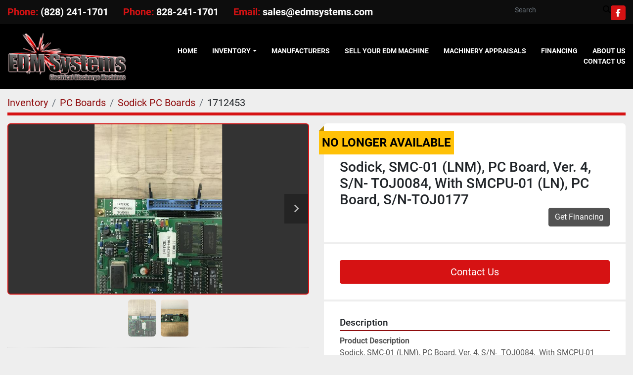

--- FILE ---
content_type: text/html; charset=utf-8
request_url: https://www.edmsystems.com/listings/1712453-used-sodick-smc-01-lnm-pc-board-ver-4-s-n-toj0084-with-smcpu-01-ln-pc-board-s-n-toj0177
body_size: 5817
content:
<!DOCTYPE html><html id="mh" lang="en"><head><title>Used Sodick, SMC-01 (LNM), PC Board, Ver. 4, S/N-  TOJ0084,  With SMCPU-01 (LN), PC Board, S/N-TO...</title><meta content="Used Sodick, SMC-01 (LNM), PC Board, Ver. 4, S/N-  TOJ0084,  With SMCPU-01 (LN), PC Board, S/N-TO..." property="title" /><meta content="text/html; charset=UTF-8" http-equiv="Content-Type" /><meta content="width=device-width, initial-scale=1.0" name="viewport" /><meta content="Product Description Sodick, SMC-01 (LNM), PC Board, Ver. 4, S/N- TOJ0084, With SMCPU-01 (LN), PC Board, S/N-TOJ0177 (Used in LN1 Linear sinker controls). Weight: 3.00 LBS, Width: 16.00 (in), Height: 5.00 (in), Depth: 16.00 (in)." name="description" /><meta content="wss://system.machinio.com/cable" name="cable-url" /><meta content="Product Description Sodick, SMC-01 (LNM), PC Board, Ver. 4, S/N- TOJ0084, With SMCPU-01 (LN), PC Board, S/N-TOJ0177 (Used in LN1 Linear sinker controls). Weight: 3.00 LBS, Width: 16.00 (in), Height: 5.00 (in), Depth: 16.00 (in)." property="og:description" /><meta content="Used Sodick, SMC-01 (LNM), PC Board, Ver. 4, S/N-  TOJ0084,  With SMCPU-01 (LN), PC Board, S/N-TOJ0177 for Sale at EDM Systems, LLC." property="og:title" /><meta content="website" property="og:type" /><meta content="summary_large_image" property="twitter:card" /><meta content="Used Sodick, SMC-01 (LNM), PC Board, Ver. 4, S/N-  TOJ0084,  With SMCPU-01 (LN), PC Board, S/N-TOJ0177 for Sale at EDM Systems, LLC." property="twitter:title" /><meta content="Product Description Sodick, SMC-01 (LNM), PC Board, Ver. 4, S/N- TOJ0084, With SMCPU-01 (LN), PC Board, S/N-TOJ0177 (Used in LN1 Linear sinker controls). Weight: 3.00 LBS, Width: 16.00 (in), Height: 5.00 (in), Depth: 16.00 (in)." property="twitter:description" /><meta content="https://i.machineryhost.com/05e79301023d52d4537b48187e182606/large-SMC-01LNM_2_88765_1494819377.jpg" property="twitter:image" /><link href="https://i.machineryhost.com" rel="preconnect" /><link href="https://i.system.machinio.com" rel="preconnect" /><link href="https://s3.amazonaws.com" rel="preconnect" /><meta content="https://i.machineryhost.com/05e79301023d52d4537b48187e182606/large-SMC-01LNM_2_88765_1494819377.jpg" property="og:image" /><link rel="stylesheet" href="/styles/custom-cf49ec850e65e8237dd435e471c1854e.css" media="all" /><link rel="stylesheet" href="/packs/css/918-ca3a6288.css" media="all" />
<link rel="stylesheet" href="/packs/css/application-5f9e7bfe.css" media="all" /><link href="https://www.edmsystems.com/listings/1712453-used-sodick-smc-01-lnm-pc-board-ver-4-s-n-toj0084-with-smcpu-01-ln-pc-board-s-n-toj0177" rel="canonical" /><meta content="https://www.edmsystems.com/listings/1712453-used-sodick-smc-01-lnm-pc-board-ver-4-s-n-toj0084-with-smcpu-01-ln-pc-board-s-n-toj0177" property="og:url" /><style>
.body-s1025 .site-header.acrise .site-header__logo img {
    max-width: 250px;
}
</style><script id="json-ld" type="application/ld+json">{"@context":"https://schema.org/","@type":"Product","name":"Sodick, SMC-01 (LNM), PC Board, Ver. 4, S/N-  TOJ0084,  With SMCPU-01 (LN), PC Board, S/N-TOJ0177","description":"Product Description Sodick, SMC-01 (LNM), PC Board, Ver. 4, S/N- TOJ0084, With SMCPU-01 (LN), PC Board, S/N-TOJ0177 (Used in LN1 Linear sinker controls) Weight: 3.00 LBS | Width: 16.00 (in) | Height: 5.00 (in) | Depth: 16.00 (in)","productID":1712453,"category":"PC Boards","offers":{"@type":"Offer","url":"https://www.edmsystems.com/listings/1712453-used-sodick-smc-01-lnm-pc-board-ver-4-s-n-toj0084-with-smcpu-01-ln-pc-board-s-n-toj0177","itemCondition":"https://schema.org/UsedCondition","availability":"http://schema.org/OutOfStock","seller":"EDM Systems, LLC."},"brand":{"@type":"Brand","name":"Sodick"},"model":"Sodick, SMC-01 (LNM), PC Board, Ver. 4, S/N-  TOJ0084,  With SMCPU-01 (LN), PC Board, S/N-TOJ0177","image":["https://i.machineryhost.com/05e79301023d52d4537b48187e182606/large-SMC-01LNM_2_88765_1494819377.jpg","https://i.machineryhost.com/d069c80b187bee84052830052bb208fc/large-SMC-01LNM_1_91931_1494819377.jpg"]}</script><script id="json-ld" type="application/ld+json">{ "@context" : "https://schema.org", "@type" : "LocalBusiness", "name" : "EDM Systems, LLC.", "address" : "EDM Systems LLC 102 2nd St SE  Catawba, NC 28609", "url" : "https://www.edmsystems.com", "image": "https://f.machineryhost.com/943f845ee1bc9a36209c7f602bd6518a/logo.png", "telephone" : "(828) 241-1701"}</script></head><body class="body-s1025 body-xl-container"><code data-configs="{&quot;currency&quot;:&quot;usd&quot;,&quot;convert_prices&quot;:false,&quot;gdpr_compliance&quot;:false,&quot;currency_iso_code&quot;:false,&quot;show_webshop_stripe_invoice_checkout_hint&quot;:false,&quot;private_price_webshop&quot;:false,&quot;enable_listing_quantity&quot;:false,&quot;allow_offer&quot;:false,&quot;terms_of_sales_path&quot;:null,&quot;automated_locale&quot;:false,&quot;primary_language_code&quot;:&quot;en&quot;,&quot;manual_languages&quot;:[&quot;en&quot;],&quot;controller_name&quot;:&quot;listings&quot;,&quot;webshop_type&quot;:&quot;ecommerce&quot;,&quot;create_webshop_lead&quot;:null,&quot;display_cookies_consent&quot;:null,&quot;privacy_policy_page&quot;:null,&quot;contact_form_attach_files_limit&quot;:10,&quot;submit_order_button_text&quot;:null,&quot;shopping_cart_header_title&quot;:null,&quot;custom_newsletter_button_title&quot;:null,&quot;restrict_lead_submission_by_buyer_location&quot;:false}"></code><div class="page-wrapper"><div class="hidden-print header-layout"><header class="site-header acrise site-header__content" id="site-header"><div class="site-header__top-bar py-2"><div class="container"><div class="row"><div class="col-12 d-flex flex-column flex-md-row align-items-center justify-content-between gap-20"><div class="site-header__contacts d-flex flex-column flex-xl-row align-items-center align-items-md-start align-items-center flex-wrap" id="site-header-contacts"><div class="phone font-weight-bold with-text no_icon site-header__contacts__item"><span class="contact-text text mr-1">Phone:</span><a class="contact-tracking phone notranslate" href="tel:8282411701"> (828) 241-1701</a></div><div class="phone font-weight-bold with-text no_icon site-header__contacts__item"><span class="contact-text text mr-1">Phone:</span><a class="contact-tracking phone notranslate" href="tel:8282411701"> 828-241-1701</a></div><div class="email font-weight-bold site-header__contacts__item with-text no_icon"><span class="contact-text text mr-1">Email:</span><a class="contact-tracking email notranslate" href="mailto:sales@edmsystems.com"> sales@edmsystems.com</a></div></div><div class="d-flex flex-column flex-lg-row flex-xl-column flex-xxl-row align-items-center align-items-md-end align-items-center gap-16" id="site-header-additional"><form action="/listings" class="d-flex align-items-center pb-2 site-header__search-bar" id="site-header-search-bar" method="get"><input aria-label="Search" autocomplete="off" class="site-header__search-bar__input ui-autocomplete-input form-control" data-role="searchbar" name="q" placeholder="Search" type="search" /><button class="text-nowrap site-header__search-bar__submit" id="btn__search" title="submit" type="submit"><i class="fa fa-search"></i></button></form><div class="external-links d-flex gap-2"><a aria-label="facebook" class="social-link notranslate facebook btn btn-primary d-inline-flex align-items-center justify-content-center" href="https://www.facebook.com/EDM-Systems-128956640510970/" rel="noopener" target="_blank"><i class="fa-facebook-f fa-brands"></i><span class="sr-only">facebook</span></a></div></div></div></div></div></div><div class="site-header__main-bar py-3 sticky-nav" id="site-header-main-bar"><div class="container"><div class="row"><div class="col-12 d-flex align-items-center justify-content-between"><div class="site-header__logo regular mr-4 "><a class="" href="/"><img class="" alt="EDM Systems, LLC." src="https://f.machineryhost.com/943f845ee1bc9a36209c7f602bd6518a/logo.png" /></a></div><div class="site-header__logo mr-4 inverted"><a class="" href="/"><img class="" alt="EDM Systems, LLC." src="https://f.machineryhost.com/943f845ee1bc9a36209c7f602bd6518a/logo.png" /></a></div><nav class="primary-nav"><ul class="primary-nav__navbar"><li class="primary-nav__item home"><a class="primary-nav__link" href="/">Home</a></li><li class="primary-nav__item inventory"><div class="dropdown primary-nav__dropdown"><div aria-expanded="false" aria-haspopup="true" class="primary-nav__link dropdown-toggle" id="dropdownMenuButton" role="button"><a href="/listings">Inventory</a></div><div aria-labelledby="dropdownMenuButton" class="dropdown-menu primary-nav__dropdown-menu m-0"><div class="d-flex"><div class="primary-nav__link-block"><div class="primary-nav__link-block__item"><a class="dropdown-item  dropdown-children" href="/tooling">Tooling</a><div class="dropdown-item grandchildren w-100"><a class="dropdown-item" data-role="grandchildren-item" href="/tooling/alpha-workholding-solutions">Alpha Workholding Solutions</a><a class="dropdown-item" data-role="grandchildren-item" href="/tooling/cat-40">CAT 40</a><a class="dropdown-item" data-role="grandchildren-item" href="/tooling/cat-50">CAT 50</a><a class="dropdown-item" data-role="grandchildren-item" href="/tooling/collets">Collets</a><a class="dropdown-item" data-role="grandchildren-item" href="/tooling/erowa">Erowa</a><a class="dropdown-item" data-role="grandchildren-item" href="/tooling/hirschmann">Hirschmann</a><a class="dropdown-item" data-role="grandchildren-item" href="/tooling/mecatool">Mecatool</a><a class="dropdown-item" data-role="grandchildren-item" href="/tooling/sodick">Sodick</a><a class="dropdown-item" data-role="grandchildren-item" href="/tooling/southern-tool">Southern Tool</a><a class="dropdown-item" data-role="grandchildren-item" href="/tooling/system-3r">System 3R</a></div></div><div class="primary-nav__link-block__item"><a class="dropdown-item  " href="/transformers">Transformers</a></div><div class="primary-nav__link-block__item"><a class="dropdown-item  " href="/cnc-machinery">CNC Machinery</a></div><div class="primary-nav__link-block__item"><a class="dropdown-item  dropdown-children" href="/edm-machines">EDM Machines</a><div class="dropdown-item grandchildren w-100"><a class="dropdown-item" data-role="grandchildren-item" href="/edm-machines/used-sinker-edm">Used Sinker EDM</a><a class="dropdown-item" data-role="grandchildren-item" href="/edm-machines/used-wire-edm-machines">Used Wire EDM Machines</a></div></div><div class="primary-nav__link-block__item"><a class="dropdown-item  " href="/edm-small-hole-driller">EDM Small Hole Driller</a></div><div class="primary-nav__link-block__item"><a class="dropdown-item  dropdown-children" href="/edm-tooling">EDM Tooling</a><div class="dropdown-item grandchildren w-100"><a class="dropdown-item" data-role="grandchildren-item" href="/edm-tooling/erowa">Erowa</a><a class="dropdown-item" data-role="grandchildren-item" href="/edm-tooling/hirschmann">Hirschmann</a><a class="dropdown-item" data-role="grandchildren-item" href="/edm-tooling/mecatool">Mecatool</a><a class="dropdown-item" data-role="grandchildren-item" href="/edm-tooling/system-3r">System 3R</a></div></div><div class="primary-nav__link-block__item"><a class="dropdown-item  dropdown-children" href="/gun-drill">Gun Drill</a><div class="dropdown-item grandchildren w-100"><a class="dropdown-item" data-role="grandchildren-item" href="/gun-drill/gun-drill">Gun Drill</a></div></div><div class="primary-nav__link-block__item"><a class="dropdown-item  " href="/pumps">Pumps</a></div><hr /><a class="dropdown-item view-all" href="/categories">View All</a></div></div></div></div></li><li class="primary-nav__item"><a class="primary-nav__link" href="/manufacturers">Manufacturers</a></li><li class="primary-nav__item"><a class="primary-nav__link" href="/pages/sell-your-edm-machine">Sell Your EDM Machine</a></li><li class="primary-nav__item"><a class="primary-nav__link" href="/pages/machinery-appraisals">Machinery Appraisals</a></li><li class="primary-nav__item"><a class="primary-nav__link" href="/pages/financing">Financing</a></li><li class="primary-nav__item"><a class="primary-nav__link" href="/pages/about-us">About Us</a></li><li class="primary-nav__item"><a class="primary-nav__link" href="/pages/contact-us">Contact Us</a></li></ul></nav><div class="hamburger-wrapper d-flex d-lg-none align-items-center" data-role="hamburger-menu"><button aria-label="Menu" class="hamburger hamburger--spin d-flex align-items-center" type="button"><div class="hamburger-box"><div class="hamburger-inner"></div></div></button><h5 class="ml-2 mb-0">Menu</h5></div></div></div></div></div></header></div><div class="page-layout" id="page-layout"><div class="page-inner" id="page-inner"><div class="listing-show default" data-listing-id="1712453" role="main"><div class="container"><div class="index-header__outer row mt-2"><div class="index-header col-12"><div class="index-header__inner"><nav aria-label="breadcrumb" class="py-2"><ol class="breadcrumb" itemscope="" itemtype="http://schema.org/BreadcrumbList"><li class="breadcrumb-item" itemid="/categories" itemprop="itemListElement" itemscope="" itemtype="http://schema.org/ListItem"><meta content="1" itemprop="position" /><a itemprop="item" itemtype="http://schema.org/Thing" itemid="/categories" itemscope="itemscope" aria-label="Inventory" href="/categories"><span itemprop="name">Inventory</span></a></li><li class="breadcrumb-item" itemid="/pc-boards" itemprop="itemListElement" itemscope="" itemtype="http://schema.org/ListItem"><meta content="2" itemprop="position" /><a itemprop="item" itemtype="http://schema.org/Thing" itemid="/pc-boards" itemscope="itemscope" aria-label="PC Boards" href="/pc-boards"><span itemprop="name">PC Boards</span></a></li><li class="breadcrumb-item" itemid="/pc-boards/sodick-pc-boards" itemprop="itemListElement" itemscope="" itemtype="http://schema.org/ListItem"><meta content="3" itemprop="position" /><a itemprop="item" itemtype="http://schema.org/Thing" itemid="/pc-boards/sodick-pc-boards" itemscope="itemscope" aria-label="Sodick PC Boards" href="/pc-boards/sodick-pc-boards"><span itemprop="name">Sodick PC Boards</span></a></li><li class="breadcrumb-item active" itemid="/listings/1712453-used-sodick-smc-01-lnm-pc-board-ver-4-s-n-toj0084-with-smcpu-01-ln-pc-board-s-n-toj0177" itemprop="itemListElement" itemscope="" itemtype="http://schema.org/ListItem"><meta content="4" itemprop="position" /><meta content="/listings/1712453-used-sodick-smc-01-lnm-pc-board-ver-4-s-n-toj0084-with-smcpu-01-ln-pc-board-s-n-toj0177" itemid="/listings/1712453-used-sodick-smc-01-lnm-pc-board-ver-4-s-n-toj0084-with-smcpu-01-ln-pc-board-s-n-toj0177" itemprop="item" itemscope="" itemtype="http://schema.org/Thing" /><span content="Sodick, SMC-01 (LNM), PC Board, Ver. 4, S/N-  TOJ0084,  With SMCPU-01 (LN), PC Board, S/N-TOJ0177" itemprop="name">1712453</span></li></ol></nav></div></div></div><div class="pb-5"><div class="row"><div class="col-sm-12 col-lg-6"><div class="d-md-none bg-white rounded-top p-4 mb-3"><h3 class="show-info__title default-listing-title m-0"><span class="notranslate">Sodick, SMC-01 (LNM), PC Board, Ver. 4, S/N-  TOJ0084,  With SMCPU-01 (LN), PC Board, S/N-TOJ0177</span></h3></div><div class="sticky-gallery"><div class="gallery w-100" id="gallery"><div class="gallery__item overflow-hidden gallery__item--16-9 object-fit--auto"><div class="gallery__nav gallery__nav--prev"><i class="fa-sharp fa-solid fa-angle-left"></i></div><div class="gallery__nav gallery__nav--next"><i class="fa-sharp fa-solid fa-angle-right"></i></div><img alt="Used Sodick, SMC-01 (LNM), PC Board, Ver. 4, S/N-  TOJ0084,  With SMCPU-01 (LN), PC Board, S/N-TOJ0177" data-index="-1" class="gallery-image" data-image-index="-1" fetchpriority="high" itemprop="image" src="https://i.machineryhost.com/05e79301023d52d4537b48187e182606/large-SMC-01LNM_2_88765_1494819377.jpg" /></div><ul class="gallery__thumbnail-container list-unstyled d-none d-md-flex"><li class="gallery__thumbnail current position-relative d-flex align-items-center justify-content-center" data-index="-1" data-muted="" data-type="img"><img alt="Used Sodick, SMC-01 (LNM), PC Board, Ver. 4, S/N-  TOJ0084,  With SMCPU-01 (LN), PC Board, S/N-TOJ0177" src="https://i.machineryhost.com/05e79301023d52d4537b48187e182606/large-SMC-01LNM_2_88765_1494819377.jpg" /></li><li class="gallery__thumbnail" data-index="0" data-src="https://i.machineryhost.com/d069c80b187bee84052830052bb208fc/large-SMC-01LNM_1_91931_1494819377.jpg" data-type="img"><img alt="Used Sodick, SMC-01 (LNM), PC Board, Ver. 4, S/N-  TOJ0084,  With SMCPU-01 (LN), PC Board, S/N-TOJ0177" class="gallery-image lazy" data-image-index="0" data-src="https://i.machineryhost.com/d069c80b187bee84052830052bb208fc/large-SMC-01LNM_1_91931_1494819377.jpg" itemprop="image" src="/packs/static/listings/images/loader-9a117e7790fe3298f22b.gif" /></li></ul></div><div class="utility-button__wrapper utility-button__wrapper--show d-print-none"><button aria-label="Share via Email" class="btn email-button" data-email-lang="en" data-listing-id="1712453" id="js-email"><i aria-hidden="true" class="fa-sharp fa-solid fa-envelope"></i><span class="ml-2">Share via Email</span></button><button aria-label="Print Listing" class="btn print-button" data-role="js-print"><i class="fa-sharp fa-solid fa-print"></i><span class="ml-2">Print Listing</span></button></div></div></div><div class="col-12 col-lg-6"><div class="show-info position-relative has-badge"><div class="show-info__header d-flex flex-column gap-16"><div class="sold-badge">No longer available</div><h1 class="show-info__title default-listing-title d-none d-md-block mb-0"><span class="notranslate">Sodick, SMC-01 (LNM), PC Board, Ver. 4, S/N-  TOJ0084,  With SMCPU-01 (LN), PC Board, S/N-TOJ0177</span></h1><div class="d-flex justify-content-between flex-column flex-lg-row"><div class="d-flex flex-column"></div><div class="ml-lg-3 mb-4 mb-lg-0"><a class="btn btn-secondary text-nowrap" data-role="financing" href="https://www.mfresources.com/apply-today/" rel="noopener sponsored" target="_blank">Get Financing</a></div></div></div><div class="show-info__contact-details"><button class="contact-seller-button js-contact-btn btn btn-lg btn-block btn-primary hidden-print" data-listing-id="1712453" data-role="wanted_listing">Contact Us</button></div><div class="show-info__description"><h3 class="show-info__section-heading">Description</h3><div class="show-info__section-text ql-editor p-0 overflow-hidden show-info__section-text--full"><b>Product Description</b><p>Sodick, SMC-01 (LNM), PC Board, Ver. 4, S/N-&nbsp; TOJ0084,&nbsp; With SMCPU-01 (LN), PC Board, S/N-TOJ0177</p><p>(Used in LN1 Linear sinker controls)</p></div></div><div class="show-info__specifications text-xs"><h3 class="show-info__section-heading d-flex justify-content-between align-items-end">Specifications</h3><table class="w-100 table-xs-fixed"><tbody><tr><td>Manufacturer</td><td class="text-xs-ellipsis notranslate">Sodick</td></tr><tr><td>Model</td><td class="text-xs-ellipsis notranslate">Sodick, SMC-01 (LNM), PC Board, Ver. 4, S/N-  TOJ0084,  With SMCPU-01 (LN), PC Board, S/N-TOJ0177</td></tr><tr><td>Condition</td><td class="text-xs-ellipsis"><link itemprop="itemCondition" href="http://schema.org/UsedCondition" />Used</td></tr><tr><td>Weight</td><td class="text-break">3.00 LBS</td></tr><tr><td>Width</td><td class="text-break">16.00 (in)</td></tr><tr><td>Height</td><td class="text-break">5.00 (in)</td></tr><tr><td>Depth</td><td class="text-break">16.00 (in)</td></tr></tbody></table></div></div></div></div></div></div></div></div><footer class="site-footer pooz" id="site-footer"><div class="site-footer__contacts-bar"><div class="container"><div class="row"><div class="site-footer__contacts-bar__item col-12 col-md-6 col-lg-3 d-flex flex-column text-center ailgn-items-center"><span class="title text-uppercase font-weight-bold pb-2 mb-2 w-100">Address</span><div class="address mr-0 site-header__contacts__item no_icon"><a class="notranslate w-100" href="https://www.google.com/maps/search/EDM Systems LLC 102 2nd St SE  Catawba, NC 28609" target="_blank"> EDM Systems LLC 102 2nd St SE  Catawba, NC 28609</a></div></div><div class="site-footer__contacts-bar__item col-12 col-md-6 col-lg-3 d-flex flex-column text-center ailgn-items-center"><span class="title text-uppercase font-weight-bold pb-2 mb-2 w-100">Phone</span><div class="phone mr-0 no_icon site-header__contacts__item"><a class="contact-tracking phone notranslate" href="tel:8282411701"> (828) 241-1701</a></div><div class="phone mr-0 no_icon site-header__contacts__item"><a class="contact-tracking phone notranslate" href="tel:8282411701"> 828-241-1701</a></div></div><div class="site-footer__contacts-bar__item col-12 col-md-6 col-lg-3 d-flex flex-column text-center ailgn-items-center"><span class="title text-uppercase font-weight-bold pb-2 mb-2 w-100">Email</span><div class="email mr-0 first site-header__contacts__item no_icon"><a class="contact-tracking email notranslate text-nowrap" href="mailto:sales@edmsystems.com"> sales@edmsystems.com</a></div></div><div class="site-footer__contacts-bar__item col-12 col-md-6 col-lg-3 d-flex flex-column text-center ailgn-items-center"><span class="title text-uppercase font-weight-bold pb-2 mb-2 w-100">Explore</span><div class="external-links"><a aria-label="facebook" class="social-link notranslate facebook" href="https://www.facebook.com/EDM-Systems-128956640510970/" rel="noopener" target="_blank"><i class="fa-facebook-f fa-brands"></i><span class="sr-only">facebook</span></a></div></div></div></div></div><div class="site-footer__menu-bar bg-primary"><div class="container"><div class="row"><div class="col-12 d-flex justify-content-between align-items-center flex-column flex-lg-row pt-3 pb-3"><div class="site-footer__logo mb-3 mb-lg-0"><a href="/"><img alt="EDM Systems, LLC." class="lazy" data-src="https://f.machineryhost.com/943f845ee1bc9a36209c7f602bd6518a/logo.png" /></a></div><div class="d-flex align-items-center flex-column flex-lg-row"><ul class="footer-nav nav"><li class="footer-nav__item"><a class="footer-nav__link active" href="/listings">Inventory</a></li><li class="footer-nav__item"><a class="footer-nav__link active" href="/pages/sell-your-edm-machine">Sell Your EDM Machine</a></li><li class="footer-nav__item"><a class="footer-nav__link active" href="/pages/machinery-appraisals">Machinery Appraisals</a></li><li class="footer-nav__item"><a class="footer-nav__link active" href="/pages/financing">Financing</a></li><li class="footer-nav__item"><a class="footer-nav__link active" href="/pages/about-us">About Us</a></li><li class="footer-nav__item"><a class="footer-nav__link active" href="/pages/contact-us">Contact Us</a></li></ul><a aria-label="To the top" class="to-the-top ml-lg-3 mt-3 mt-lg-0" href=""><i class="fa fa-arrow-circle-up"></i></a></div></div></div></div></div><div class="pt-5 d-flex flex-column flex-md-row justify-content-md-center align-items-center"><div class="backlink text-center mx-md-2 px-md-1 my-1"><a href="https://www.machinio.com/system" rel="noopener" target="_blank">Machinio System</a> website by <a href="https://www.machinio.com" rel="noopener" target="_blank">Machinio</a></div></div></footer><div class="fixed_container d-print-none"></div></div></div><script>
//<![CDATA[
var _rollbarConfig = {
  accessToken: "aec4e181ec6a45498ca430cb2d1dcff8",
  captureUncaught: true,
  captureUnhandledRejections: true,
  ignoredMessages: [
    '(.*)QuotaExceededError:(.*)',
    '(.*)DOM Exception 22:(.*)',
    'QuotaExceededError(.*)',
    'DOM Exception 22(.*)',
    'DOM Exception 22: QuotaExceededError: An attempt was made to add something to storage that exceeded the quota.',
    'The quota has been exceeded.',
    'Object Not Found Matching Id',
    'Script error.',
    '(.*)[lgst]\\.a\\.init is not a function\\.(.*)',
    "SyntaxError: Unexpected keyword 'this'",
    "Cannot read properties of null \\(reading .style.\\)",
    "null is not an object \\(evaluating .a\\.style.\\)",
    "Can't find variable: gmo",
    "scrollReadRandom",
    "replaceChildren is not a function",
    "Cannot read properties of undefined \\(reading .value.\\)"
  ],
  payload: {
    environment: "production"
  }
};
//]]>
</script><script src="/packs/js/runtime-4e83ecbc66661d7bb1f5.js" defer="defer"></script>
<script src="/packs/js/692-1ab0e0c46d8705502bce.js" defer="defer"></script>
<script src="/packs/js/706-cee65121c381e619848d.js" defer="defer"></script>
<script src="/packs/js/635-0afd58c9e729fe544641.js" defer="defer"></script>
<script src="/packs/js/918-9a6f14d0cc992d20f83e.js" defer="defer"></script>
<script src="/packs/js/236-7fa987d4f1b56984a996.js" defer="defer"></script>
<script src="/packs/js/application-673afaabc29bd278b405.js" defer="defer"></script>
<script src="/packs/js/624-94c5ec60afc06453862e.js" defer="defer"></script>
<script src="/packs/js/rollbar-1c051f26f9e7b1752fca.js" defer="defer"></script>
<script src="/packs/js/764-c077c878bdeb25835260.js" defer="defer"></script>
<script src="/packs/js/841-90387483698fdd9030e6.js" defer="defer"></script>
<script src="/packs/js/gallery-fa2cce6480da9465cc71.js" defer="defer"></script>
<script src="/packs/js/sticky_header-60e519ca963dffe0bd64.js" defer="defer"></script>
<script src="/packs/js/owl_carousel-dca796c866e00378e552.js" defer="defer"></script><script crossorigin="anonymous" src="https://kit.fontawesome.com/722e3adc3e.js"></script><script src="https://cdnjs.cloudflare.com/polyfill/v3/polyfill.min.js?version=4.8.0&amp;features=Element.prototype.replaceChildren"></script><script type="application/javascript">// Search bar
var searchBar = document.getElementById('site-header-search-bar');
var searchBarInput = searchBar.querySelector('[type="search"]');
searchBarInput.addEventListener('focus', function() {
  searchBar.classList.add('active');
});
searchBarInput.addEventListener('blur', function() {
  searchBar.classList.remove('active');
});
// Contacts
var headerContacts = document.getElementById('site-header-contacts');
var headerAdditional = document.getElementById('site-header-additional');
var headerContactsItems = headerContacts.querySelectorAll('.site-header__contacts__item');
if (headerContactsItems.length < 4) {
  headerAdditional.classList.remove('flex-xl-column');
}</script></body></html>